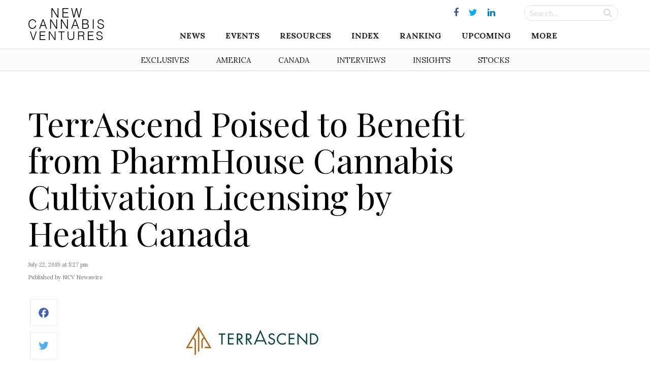

--- FILE ---
content_type: text/html; charset=UTF-8
request_url: https://www.newcannabisventures.com/terrascend-poised-to-benefit-from-pharmhouse-cannabis-cultivation-licensing-by-health-canada/
body_size: 13694
content:
<!DOCTYPE html>
<html lang="en-US" prefix="og: http://ogp.me/ns# fb: http://ogp.me/ns/fb# article: http://ogp.me/ns/article#">
<head itemscope itemtype="https://schema.org/Article">
<meta charset="UTF-8">
<meta name="viewport" content="width=device-width, initial-scale=1">
<link rel="profile" href="https://gmpg.org/xfn/11">
<link rel="pingback" href="https://www.newcannabisventures.com/xmlrpc.php">
<link href="https://fonts.googleapis.com/css?family=Lato:400,400i,700,700i|Lora:400,700,700i|Playfair+Display:400,700,900&amp;subset=latin-ext" rel="stylesheet">
<title>TerrAscend Poised to Benefit from PharmHouse Cannabis Cultivation Licensing by Health Canada &#8211; New Cannabis Ventures</title>
<link rel='dns-prefetch' href='//maxcdn.bootstrapcdn.com' />
<link rel='dns-prefetch' href='//fonts.googleapis.com' />
<link rel='dns-prefetch' href='//s.w.org' />
<link rel="alternate" type="application/rss+xml" title="New Cannabis Ventures &raquo; Feed" href="https://www.newcannabisventures.com/feed/" />
<link rel="alternate" type="application/rss+xml" title="New Cannabis Ventures &raquo; Comments Feed" href="https://www.newcannabisventures.com/comments/feed/" />
		<script type="8e8dcf4a365652a65ed0a5ab-text/javascript">
			window._wpemojiSettings = {"baseUrl":"https:\/\/s.w.org\/images\/core\/emoji\/11\/72x72\/","ext":".png","svgUrl":"https:\/\/s.w.org\/images\/core\/emoji\/11\/svg\/","svgExt":".svg","source":{"wpemoji":"https:\/\/www.newcannabisventures.com\/wp-includes\/js\/wp-emoji.js?ver=4.9.9","twemoji":"https:\/\/www.newcannabisventures.com\/wp-includes\/js\/twemoji.js?ver=4.9.9"}};
			( function( window, document, settings ) {
	var src, ready, ii, tests;

	/*
	 * Create a canvas element for testing native browser support
	 * of emoji.
	 */
	var canvas = document.createElement( 'canvas' );
	var context = canvas.getContext && canvas.getContext( '2d' );

	/**
	 * Check if two sets of Emoji characters render the same.
	 *
	 * @param set1 array Set of Emoji characters.
	 * @param set2 array Set of Emoji characters.
	 * @returns {boolean} True if the two sets render the same.
	 */
	function emojiSetsRenderIdentically( set1, set2 ) {
		var stringFromCharCode = String.fromCharCode;

		// Cleanup from previous test.
		context.clearRect( 0, 0, canvas.width, canvas.height );
		context.fillText( stringFromCharCode.apply( this, set1 ), 0, 0 );
		var rendered1 = canvas.toDataURL();

		// Cleanup from previous test.
		context.clearRect( 0, 0, canvas.width, canvas.height );
		context.fillText( stringFromCharCode.apply( this, set2 ), 0, 0 );
		var rendered2 = canvas.toDataURL();

		return rendered1 === rendered2;
	}

	/**
	 * Detect if the browser supports rendering emoji or flag emoji. Flag emoji are a single glyph
	 * made of two characters, so some browsers (notably, Firefox OS X) don't support them.
	 *
	 * @since 4.2.0
	 *
	 * @param type {String} Whether to test for support of "flag" or "emoji".
	 * @return {Boolean} True if the browser can render emoji, false if it cannot.
	 */
	function browserSupportsEmoji( type ) {
		var isIdentical;

		if ( ! context || ! context.fillText ) {
			return false;
		}

		/*
		 * Chrome on OS X added native emoji rendering in M41. Unfortunately,
		 * it doesn't work when the font is bolder than 500 weight. So, we
		 * check for bold rendering support to avoid invisible emoji in Chrome.
		 */
		context.textBaseline = 'top';
		context.font = '600 32px Arial';

		switch ( type ) {
			case 'flag':
				/*
				 * Test for UN flag compatibility. This is the least supported of the letter locale flags,
				 * so gives us an easy test for full support.
				 *
				 * To test for support, we try to render it, and compare the rendering to how it would look if
				 * the browser doesn't render it correctly ([U] + [N]).
				 */
				isIdentical = emojiSetsRenderIdentically(
					[ 55356, 56826, 55356, 56819 ],
					[ 55356, 56826, 8203, 55356, 56819 ]
				);

				if ( isIdentical ) {
					return false;
				}

				/*
				 * Test for English flag compatibility. England is a country in the United Kingdom, it
				 * does not have a two letter locale code but rather an five letter sub-division code.
				 *
				 * To test for support, we try to render it, and compare the rendering to how it would look if
				 * the browser doesn't render it correctly (black flag emoji + [G] + [B] + [E] + [N] + [G]).
				 */
				isIdentical = emojiSetsRenderIdentically(
					[ 55356, 57332, 56128, 56423, 56128, 56418, 56128, 56421, 56128, 56430, 56128, 56423, 56128, 56447 ],
					[ 55356, 57332, 8203, 56128, 56423, 8203, 56128, 56418, 8203, 56128, 56421, 8203, 56128, 56430, 8203, 56128, 56423, 8203, 56128, 56447 ]
				);

				return ! isIdentical;
			case 'emoji':
				/*
				 * She's the hero Emoji deserves, but not the one it needs right now.
				 *
				 * To test for support, try to render a new emoji (female superhero),
				 * then compare it to how it would look if the browser doesn't render it correctly
				 * (superhero + female sign).
				 */
				isIdentical = emojiSetsRenderIdentically(
					[55358, 56760, 9792, 65039],
					[55358, 56760, 8203, 9792, 65039]
				);
				return ! isIdentical;
		}

		return false;
	}

	function addScript( src ) {
		var script = document.createElement( 'script' );

		script.src = src;
		script.defer = script.type = 'text/javascript';
		document.getElementsByTagName( 'head' )[0].appendChild( script );
	}

	tests = Array( 'flag', 'emoji' );

	settings.supports = {
		everything: true,
		everythingExceptFlag: true
	};

	for( ii = 0; ii < tests.length; ii++ ) {
		settings.supports[ tests[ ii ] ] = browserSupportsEmoji( tests[ ii ] );

		settings.supports.everything = settings.supports.everything && settings.supports[ tests[ ii ] ];

		if ( 'flag' !== tests[ ii ] ) {
			settings.supports.everythingExceptFlag = settings.supports.everythingExceptFlag && settings.supports[ tests[ ii ] ];
		}
	}

	settings.supports.everythingExceptFlag = settings.supports.everythingExceptFlag && ! settings.supports.flag;

	settings.DOMReady = false;
	settings.readyCallback = function() {
		settings.DOMReady = true;
	};

	if ( ! settings.supports.everything ) {
		ready = function() {
			settings.readyCallback();
		};

		if ( document.addEventListener ) {
			document.addEventListener( 'DOMContentLoaded', ready, false );
			window.addEventListener( 'load', ready, false );
		} else {
			window.attachEvent( 'onload', ready );
			document.attachEvent( 'onreadystatechange', function() {
				if ( 'complete' === document.readyState ) {
					settings.readyCallback();
				}
			} );
		}

		src = settings.source || {};

		if ( src.concatemoji ) {
			addScript( src.concatemoji );
		} else if ( src.wpemoji && src.twemoji ) {
			addScript( src.twemoji );
			addScript( src.wpemoji );
		}
	}

} )( window, document, window._wpemojiSettings );
		</script>
		<style type="text/css">
img.wp-smiley,
img.emoji {
	display: inline !important;
	border: none !important;
	box-shadow: none !important;
	height: 1em !important;
	width: 1em !important;
	margin: 0 .07em !important;
	vertical-align: -0.1em !important;
	background: none !important;
	padding: 0 !important;
}
</style>
<link rel='stylesheet' id='quotemedia-style-css'  href='https://www.newcannabisventures.com/wp-content/plugins/quotemedia-maxburst/assets/css/quotemedia-style.css?ver=4.9.9' type='text/css' media='all' />
<link rel='stylesheet' id='starter-style-css'  href='https://www.newcannabisventures.com/wp-content/themes/maxcanvas_child/style.css?ver=4.9.9' type='text/css' media='all' />
<link rel='stylesheet' id='normalize-css'  href='https://www.newcannabisventures.com/wp-content/themes/maxcanvas/css/normalize.css?ver=4.9.9' type='text/css' media='all' />
<link rel='stylesheet' id='bootstrap-style-css'  href='https://maxcdn.bootstrapcdn.com/bootstrap/3.3.7/css/bootstrap.min.css?ver=4.9.9' type='text/css' media='all' />
<link rel='stylesheet' id='font-awesome-css'  href='https://www.newcannabisventures.com/wp-content/plugins/js_composer/assets/lib/bower/font-awesome/css/font-awesome.min.css?ver=5.5.5' type='text/css' media='all' />
<link rel='stylesheet' id='animate-css'  href='https://www.newcannabisventures.com/wp-content/themes/maxcanvas/css/animate.css?ver=4.9.9' type='text/css' media='all' />
<link rel='stylesheet' id='parent-style-css'  href='https://www.newcannabisventures.com/wp-content/themes/maxcanvas/style.css?ver=4.9.9' type='text/css' media='all' />
<link rel='stylesheet' id='tablepress-default-css'  href='https://www.newcannabisventures.com/wp-content/plugins/tablepress/css/default.css?ver=1.9.2' type='text/css' media='all' />
<link rel='stylesheet' id='tablepress-custom-css'  href='https://www.newcannabisventures.com/wp-content/tablepress-custom.css?ver=23' type='text/css' media='all' />
<link rel='stylesheet' id='addtoany-css'  href='https://www.newcannabisventures.com/wp-content/plugins/add-to-any/addtoany.min.css?ver=1.15' type='text/css' media='all' />
<style id='addtoany-inline-css' type='text/css'>
#social-sharing .addtoany_list a>span {
    padding: 13px;
}

/*Tighten spacing between icons*/
#social-sharing .a2a_button_twitter,
#social-sharing .a2a_button_facebook,
#social-sharing .a2a_button_google_plus,
#social-sharing .a2a_button_linkedin,
#social-sharing .a2a_button_reddit { margin-bottom: -10px;
}

/*Facebook*/

#social-sharing .a2a_s_facebook {
    background-color: #fff !important;
    border: 1px solid #eaeaea !important;
    border-radius: 0 !important;
}
#social-sharing .a2a_s_facebook path {
    fill: rgb(65,99,175) !important;
}
/*/hover*/
#social-sharing a:hover .a2a_s_facebook {
    background-color: rgb(65,99,175) !important;
    opacity: 1;
}
#social-sharing a:hover .a2a_s_facebook path {
    fill: #fff !important;
}

/*twitter*/

#social-sharing .a2a_s_twitter {
    background-color: #fff !important;
    border: 1px solid #eaeaea !important;
    border-radius: 0 !important;
}
#social-sharing .a2a_s_twitter path {
    fill: rgb(85,172,238) !important;
}
#social-sharing a:hover .a2a_s_twitter {
    background-color: rgb(85,172,238) !important;
    opacity: 1;
}
#social-sharing a:hover .a2a_s_twitter path {
    fill: #fff !important;
}

/*google+*/
#social-sharing .a2a_s_google_plus {
    background-color: #fff !important;
    border: 1px solid #eaeaea !important;
    border-radius: 0 !important;
    padding: 10px !important;
}
#social-sharing .a2a_s_google_plus path {
    fill: rgb(232,64,52) !important;
}
#social-sharing a:hover .a2a_s_google_plus {
    background-color: rgb(232,64,52) !important;
    opacity: 1;
}
#social-sharing a:hover .a2a_s_google_plus path {
    fill: #fff !important;
}


/*Linkedin*/

#social-sharing .a2a_s_linkedin {
    background-color: #fff !important;
    border: 1px solid #eaeaea !important;
    border-radius: 0 !important;
}
#social-sharing .a2a_s_linkedin path {
    fill: rgb(25,133,188) !important;
}
#social-sharing a:hover .a2a_s_linkedin {
    background-color: rgb(25,133,188) !important;
    opacity: 1;
}
#social-sharing a:hover .a2a_s_linkedin path {
    fill: #fff !important;
}

/*reddit*/
#social-sharing .a2a_s_reddit {
    background-color: #fff !important;
    border: 1px solid #eaeaea !important;
    border-radius: 0 !important;
}
#social-sharing .a2a_s_reddit path {
    fill: rgb(239,70,35) !important;
}
#social-sharing a:hover .a2a_s_reddit {
    background-color: rgb(239,70,35) !important;
    opacity: 1
}
#social-sharing a:hover .a2a_s_reddit path {
    fill: #fff !important;
}
</style>
<link rel='stylesheet' id='slick-style-css'  href='https://www.newcannabisventures.com/wp-content/themes/maxcanvas_child/assets/js/slick/slick.css?ver=4.9.9' type='text/css' media='all' />
<link rel='stylesheet' id='slick-theme-style-css'  href='https://www.newcannabisventures.com/wp-content/themes/maxcanvas_child/assets/js/slick/slick-theme.css?ver=4.9.9' type='text/css' media='all' />
<link rel='stylesheet' id='sidr-style-css'  href='https://www.newcannabisventures.com/wp-content/themes/maxcanvas_child/assets/js/sidr/stylesheets/jquery.sidr.light.css?ver=4.9.9' type='text/css' media='all' />
<link rel='stylesheet' id='bootstrap3-extended-css'  href='https://www.newcannabisventures.com/wp-content/themes/maxcanvas_child/assets/css/bootstrap3-ext.css?ver=4.9.9' type='text/css' media='all' />
<link rel='stylesheet' id='global-style-css'  href='https://www.newcannabisventures.com/wp-content/themes/maxcanvas_child/assets/css/global.css?ver=4.9.9' type='text/css' media='all' />
<link rel='stylesheet' id='responsive-style-css'  href='https://www.newcannabisventures.com/wp-content/themes/maxcanvas_child/assets/css/responsive.css?ver=4.9.9' type='text/css' media='all' />
<link rel='stylesheet' id='google-playfair-css'  href='https://fonts.googleapis.com/css?family=Playfair+Display&#038;ver=4.9.9' type='text/css' media='all' />
<link rel='stylesheet' id='custom-navigation-style-css'  href='https://www.newcannabisventures.com/wp-content/themes/maxcanvas_child/assets/css/menu/navigation.css?ver=4.9.9' type='text/css' media='all' />
<link rel='stylesheet' id='blog-css'  href='https://www.newcannabisventures.com/wp-content/themes/maxcanvas_child/assets/css/blog.css?ver=4.9.9' type='text/css' media='all' />
<script type="8e8dcf4a365652a65ed0a5ab-text/javascript" src='https://www.newcannabisventures.com/wp-includes/js/jquery/jquery.js?ver=1.12.4'></script>
<script type="8e8dcf4a365652a65ed0a5ab-text/javascript" src='https://www.newcannabisventures.com/wp-includes/js/jquery/jquery-migrate.js?ver=1.4.1'></script>
<script type="8e8dcf4a365652a65ed0a5ab-text/javascript" src='https://www.newcannabisventures.com/wp-content/plugins/add-to-any/addtoany.min.js?ver=1.1'></script>
<script type="8e8dcf4a365652a65ed0a5ab-text/javascript" src='https://maxcdn.bootstrapcdn.com/bootstrap/3.3.7/js/bootstrap.min.js?ver=4.9.9'></script>
<link rel='https://api.w.org/' href='https://www.newcannabisventures.com/wp-json/' />
<link rel="EditURI" type="application/rsd+xml" title="RSD" href="https://www.newcannabisventures.com/xmlrpc.php?rsd" />
<link rel="wlwmanifest" type="application/wlwmanifest+xml" href="https://www.newcannabisventures.com/wp-includes/wlwmanifest.xml" /> 
<link rel='prev' title='Cannabis Point of Sale Software Data Suggests Leaders Losing Market Share' href='https://www.newcannabisventures.com/cannabis-point-of-sale-software-data-suggests-leaders-losing-market-share/' />
<link rel='next' title='MPX International Acquires Remaining Interest in MPX Australia' href='https://www.newcannabisventures.com/mpx-international-acquires-remaining-interest-in-mpx-australia/' />
<meta name="generator" content="WordPress 4.9.9" />
<link rel="alternate" type="application/json+oembed" href="https://www.newcannabisventures.com/wp-json/oembed/1.0/embed?url=https%3A%2F%2Fwww.newcannabisventures.com%2Fterrascend-poised-to-benefit-from-pharmhouse-cannabis-cultivation-licensing-by-health-canada%2F" />
<link rel="alternate" type="text/xml+oembed" href="https://www.newcannabisventures.com/wp-json/oembed/1.0/embed?url=https%3A%2F%2Fwww.newcannabisventures.com%2Fterrascend-poised-to-benefit-from-pharmhouse-cannabis-cultivation-licensing-by-health-canada%2F&#038;format=xml" />

<script data-cfasync="false">
window.a2a_config=window.a2a_config||{};a2a_config.callbacks=[];a2a_config.overlays=[];a2a_config.templates={};
a2a_config.templates.twitter = {
    text: "${title} ${link}",
	via: "invest420",
    hashtags: "cannabis"
};
(function(d,s,a,b){a=d.createElement(s);b=d.getElementsByTagName(s)[0];a.async=1;a.src="https://static.addtoany.com/menu/page.js";b.parentNode.insertBefore(a,b);})(document,"script");
</script>
<style>
body{ padding-top: 0px !important; }
body.body-logged-in .fixed-header{ top: 28px !important; }
body.logged-in .fixed-header{ top: 28px !important; }
</style>
<meta name="generator" content="Powered by WPBakery Page Builder - drag and drop page builder for WordPress."/>
<!--[if lte IE 9]><link rel="stylesheet" type="text/css" href="https://www.newcannabisventures.com/wp-content/plugins/js_composer/assets/css/vc_lte_ie9.min.css" media="screen"><![endif]-->

<!-- wpsso meta tags begin -->
<!-- generator:1 --><meta name="generator" content="WPSSO Core 5.0.1/L*"/>
<!-- generator:2 --><meta name="generator" content="WPSSO UM 2.0.0/F"/>
<link rel="canonical" href="https://www.newcannabisventures.com/terrascend-poised-to-benefit-from-pharmhouse-cannabis-cultivation-licensing-by-health-canada/"/>
<link rel="shortlink" href="https://www.newcannabisventures.com/?p=55776"/>
<meta property="og:locale" content="en_US"/>
<meta property="og:site_name" content="New Cannabis Ventures"/>
<meta property="og:title" content="TerrAscend Poised to Benefit from PharmHouse Cannabis Cultivation..."/>
<meta property="og:description" content="TerrAscend Congratulates PharmHouse on Securing its Cannabis Cultivation Licence from Health Canada. &mdash; TerrAscend Canada has a multi-year supply agreement with PharmHouse for 20% of the flowering space of 1.3 million square foot greenhouse &mdash; Cultivation to begin... #canopyrivers #cnpof #PharmHouse"/>
<meta property="og:updated_time" content="2019-07-22T21:27:46+00:00"/>
<!-- og:image:1 --><meta property="og:image" content="https://www.newcannabisventures.com/wp-content/uploads/2018/10/pharmhouse-terrascend-448x298.jpg"/>
<!-- og:image:1 --><meta property="og:image:width" content="448"/>
<!-- og:image:1 --><meta property="og:image:height" content="298"/>
<meta property="article:publisher" content="https://www.facebook.com/ncvmedia"/>
<meta property="article:section" content="Business"/>
<!-- article:tag:1 --><meta property="article:tag" content="canopy rivers"/>
<!-- article:tag:2 --><meta property="article:tag" content="cnpof"/>
<!-- article:tag:3 --><meta property="article:tag" content="PharmHouse"/>
<!-- article:tag:4 --><meta property="article:tag" content="RIV"/>
<!-- article:tag:5 --><meta property="article:tag" content="TER"/>
<!-- article:tag:6 --><meta property="article:tag" content="Terrascend"/>
<!-- article:tag:7 --><meta property="article:tag" content="TRSSF"/>
<meta name="weibo:article:create_at" content="2019-07-22 21:27:46"/>
<meta name="weibo:article:update_at" content="2019-07-22 21:27:46"/>
<meta name="twitter:domain" content="www.newcannabisventures.com"/>
<meta name="twitter:site" content="@invest420"/>
<meta name="twitter:title" content="TerrAscend Poised to Benefit from PharmHouse Cannabis Cultivation..."/>
<meta name="twitter:description" content="TerrAscend Congratulates PharmHouse on Securing its Cannabis Cultivation Licence from Health Canada. &mdash; TerrAscend Canada has a multi-year supply agreement with... #canopyrivers #cnpof #PharmHouse"/>
<meta name="twitter:card" content="summary_large_image"/>
<meta name="twitter:image" content="https://www.newcannabisventures.com/wp-content/uploads/2018/10/pharmhouse-terrascend-474x315.jpg"/>
<link itemprop="url" href="https://www.newcannabisventures.com/terrascend-poised-to-benefit-from-pharmhouse-cannabis-cultivation-licensing-by-health-canada/"/>
<meta itemprop="name" content="TerrAscend Poised to Benefit from PharmHouse Cannabis Cultivation..."/>
<meta itemprop="description" content="TerrAscend Congratulates PharmHouse on Securing its Cannabis Cultivation Licence from Health Canada. &mdash; TerrAscend Canada has a multi-year supply agreement with PharmHouse for 20% of the flowering space of 1.3 million square foot greenhouse &mdash;..."/>
<meta name="thumbnail" content="https://www.newcannabisventures.com/wp-content/uploads/2018/10/pharmhouse-terrascend-600x315.jpg"/>
<meta name="robots" content="index, follow"/>
<noscript itemprop="image" itemscope itemtype="https://schema.org/ImageObject">
	<link itemprop="url" href="https://www.newcannabisventures.com/wp-content/uploads/2018/10/pharmhouse-terrascend-600x399.jpg"/>
	<meta itemprop="width" content="600"/>
	<meta itemprop="height" content="399"/>
</noscript>
<!-- wpsso meta tags end -->
<!-- added on 2026-01-27T23:49:17+00:00 in 0.046978 secs from https://www.newcannabisventures.com -->

<noscript><style type="text/css"> .wpb_animate_when_almost_visible { opacity: 1; }</style></noscript></head>

<body class="post-template-default single single-post postid-55776 single-format-standard group-blog wpb-js-composer js-comp-ver-5.5.5 vc_responsive">
<a href="#" id="return-to-top" title="Go to top"><i class="fa fa-angle-up" aria-hidden="true"></i></a>
	<header class="navbar-fixed-top">
		<div id="header">
			<div class="container">
				<div class="row">
					<div class="main desktop-nav col-xs-12">
						<div id="primary">
	<div id="logo" class="vcenter">
		<a href="https://www.newcannabisventures.com"><img src="https://www.newcannabisventures.com/wp-content/uploads/2018/02/logo-new.png" alt="New Cannabis Ventures"></a>
	</div><!-- Logo -->

	<div id="primary-wrapper" class="vcenter">
		
					<div id="social-media" class="vcenter">
			    			    	<a href="https://www.facebook.com/ncvmedia" target="_blank"><i class="fa fa-facebook"></i></a>
			    			    	<a href="https://twitter.com/ncvmedia" target="_blank"><i class="fa fa-twitter"></i></a>
			    			    	<a href="https://www.linkedin.com/company/new-cannabis-ventures/" target="_blank"><i class="fa fa-linkedin"></i></a>
			    			</div>
				
		<div id="search-form" class="vcenter">
			<form role="search" method="get" id="searchform" action="https://www.newcannabisventures.com/">
			    <div class="searchboxwrapper">
			    	<input class="searchbox" type="text" value="" name="s" placeholder="Search..." id="s">
			        <input class="searchsubmit" type="submit" id="searchsubmit" value="">
			    </div>
			</form>
		</div>

		<div class="nav">
			<div id="navigation">
		    	<div class="menu-header">
			    	<div class="mobile-logo">
			    		<a href="https://www.newcannabisventures.com"><img src="https://www.newcannabisventures.com/wp-content/uploads/2018/02/logo-new.png" alt="New Cannabis Ventures"></a>
			    	</div>
			    	<a id="btnClose" href="javascript:void(0)" onClick="if (!window.__cfRLUnblockHandlers) return false; jQuery.sidr('close', 'open');" data-cf-modified-8e8dcf4a365652a65ed0a5ab-="">&times;</a>
                </div>
				<nav role="navigation" class="nav row">
                	<ul id="menu-header-navigation-menu" class="menu"><li id="menu-item-24992" class="menu-item menu-item-type-post_type menu-item-object-page menu-item-home menu-item-has-children menu-item-24992"><a href="https://www.newcannabisventures.com/">News</a>
<ul class="sub-menu">
	<li id="menu-item-24020" class="menu-item menu-item-type-taxonomy menu-item-object-category menu-item-24020"><a href="https://www.newcannabisventures.com/category/exclusives/">Exclusive &#038; Breaking News</a></li>
	<li id="menu-item-24019" class="menu-item menu-item-type-taxonomy menu-item-object-category menu-item-24019"><a href="https://www.newcannabisventures.com/category/cannabis-thought-leader-news/">Thought Leader News</a></li>
	<li id="menu-item-24017" class="menu-item menu-item-type-taxonomy menu-item-object-category menu-item-24017"><a href="https://www.newcannabisventures.com/category/cannabis-investor-news/">Cannabis Investor News</a></li>
	<li id="menu-item-24016" class="menu-item menu-item-type-taxonomy menu-item-object-category menu-item-24016"><a href="https://www.newcannabisventures.com/category/cannabis-company-news/">Cannabis Company News</a></li>
	<li id="menu-item-24018" class="menu-item menu-item-type-taxonomy menu-item-object-category menu-item-24018"><a href="https://www.newcannabisventures.com/category/cannabis-products-and-services-news/">Products &#038; Services News</a></li>
	<li id="menu-item-24021" class="menu-item menu-item-type-taxonomy menu-item-object-category menu-item-24021"><a href="https://www.newcannabisventures.com/category/publicly-traded-cannabis-stock-news/">Public Company News</a></li>
</ul>
</li>
<li id="menu-item-46675" class="menu-item menu-item-type-custom menu-item-object-custom menu-item-has-children menu-item-46675"><a href="#">Events</a>
<ul class="sub-menu">
	<li id="menu-item-46677" class="menu-item menu-item-type-post_type menu-item-object-page menu-item-46677"><a href="https://www.newcannabisventures.com/cannabis-industry-events/">Cannabis Industry Events</a></li>
	<li id="menu-item-46676" class="menu-item menu-item-type-post_type menu-item-object-page menu-item-46676"><a href="https://www.newcannabisventures.com/cannabis-investor-earnings-conference-call-calendar/">Earnings Conference Call Calendar</a></li>
</ul>
</li>
<li id="menu-item-24023" class="menu-item menu-item-type-custom menu-item-object-custom menu-item-has-children menu-item-24023"><a href="#">Resources</a>
<ul class="sub-menu">
	<li id="menu-item-24024" class="menu-item menu-item-type-post_type menu-item-object-page menu-item-24024"><a href="https://www.newcannabisventures.com/cannabis-investors/">Cannabis Investors</a></li>
	<li id="menu-item-24025" class="menu-item menu-item-type-post_type menu-item-object-page menu-item-24025"><a href="https://www.newcannabisventures.com/cannabis-companies/">Cannabis Companies</a></li>
	<li id="menu-item-24026" class="menu-item menu-item-type-post_type menu-item-object-page menu-item-24026"><a href="https://www.newcannabisventures.com/cannabis-products-and-services/">Ancillary Companies</a></li>
	<li id="menu-item-24031" class="menu-item menu-item-type-post_type menu-item-object-page menu-item-24031"><a href="https://www.newcannabisventures.com/marijuana-business-licenses/">Cannabis Licenses</a></li>
	<li id="menu-item-24028" class="menu-item menu-item-type-post_type menu-item-object-page menu-item-24028"><a href="https://www.newcannabisventures.com/canadian-cannabis-investor-resources/">Canadian Cannabis Resources</a></li>
	<li id="menu-item-53229" class="menu-item menu-item-type-custom menu-item-object-custom menu-item-53229"><a href="https://www.newcannabisventures.com/state-medical-marijuana-programs/">American Cannabis Resources</a></li>
	<li id="menu-item-24030" class="menu-item menu-item-type-post_type menu-item-object-page menu-item-24030"><a href="https://www.newcannabisventures.com/support-the-cannabis-industry/">Support the Cause</a></li>
</ul>
</li>
<li id="menu-item-28463" class="menu-item menu-item-type-post_type menu-item-object-page menu-item-28463"><a href="https://www.newcannabisventures.com/cannabis-stock-index/">Index</a></li>
<li id="menu-item-24032" class="menu-item menu-item-type-post_type menu-item-object-page menu-item-24032"><a href="https://www.newcannabisventures.com/cannabis-company-revenue-ranking/">Ranking</a></li>
<li id="menu-item-41051" class="menu-item menu-item-type-post_type menu-item-object-page menu-item-41051"><a href="https://www.newcannabisventures.com/cannabis-stock-ipos-and-new-issues/">Upcoming</a></li>
<li id="menu-item-24035" class="menu-item menu-item-type-custom menu-item-object-custom menu-item-has-children menu-item-24035"><a href="#">More</a>
<ul class="sub-menu">
	<li id="menu-item-24036" class="menu-item menu-item-type-post_type menu-item-object-page menu-item-24036"><a href="https://www.newcannabisventures.com/about-new-cannabis-ventures/">Company Overview</a></li>
	<li id="menu-item-24043" class="menu-item menu-item-type-post_type menu-item-object-page menu-item-24043"><a href="https://www.newcannabisventures.com/subscribe/">The NCV Newsletter</a></li>
	<li id="menu-item-24037" class="menu-item menu-item-type-post_type menu-item-object-page menu-item-24037"><a href="https://www.newcannabisventures.com/alan-brochstein-media-mentions/">Press &#038; Media Mentions</a></li>
	<li id="menu-item-24034" class="menu-item menu-item-type-post_type menu-item-object-page menu-item-24034"><a href="https://www.newcannabisventures.com/cannabis-and-marijuana-entrepreneurs/">Get Listed</a></li>
	<li id="menu-item-24038" class="menu-item menu-item-type-post_type menu-item-object-page menu-item-24038"><a href="https://www.newcannabisventures.com/cannabis-advertising/">Advertise With Us</a></li>
	<li id="menu-item-24041" class="menu-item menu-item-type-custom menu-item-object-custom menu-item-24041"><a target="_blank" href="https://form.jotform.com/53395769996179">Submit a News Tip</a></li>
	<li id="menu-item-24042" class="menu-item menu-item-type-post_type menu-item-object-page menu-item-24042"><a href="https://www.newcannabisventures.com/cannabis-news-mobile-app-real-time-alerts/">Mobile App</a></li>
	<li id="menu-item-24044" class="menu-item menu-item-type-post_type menu-item-object-page menu-item-24044"><a href="https://www.newcannabisventures.com/contact/">Contact</a></li>
</ul>
</li>
</ul>                </nav>
			</div>
		</div>

	</div>
</div>					</div>
					<div class="mobile-nav col-xs-12">
						<div id="primary">
	<div id="primary-wrapper">
				
		<div class="nav vcenter">
			<div id="mobile-header" class="text-center pull-left">

			   	<a id="responsive-menu-button" class="" href="#open">
					<span></span>
					<span></span>
					<span></span>
			    </a>
			    
			    <div id="navigation">
			    	<div class="menu-header">
				    	<div class="mobile-logo">
				    		<a href="https://www.newcannabisventures.com"><img src="https://www.newcannabisventures.com/wp-content/uploads/2018/02/logo-new.png" alt="New Cannabis Ventures"></a>
				    	</div>
				    	<a id="btnClose" href="javascript:void(0)" onClick="if (!window.__cfRLUnblockHandlers) return false; jQuery.sidr('close', 'open');" data-cf-modified-8e8dcf4a365652a65ed0a5ab-="">&times;</a>
                    </div>
					<nav role="navigation" class="nav row">
                    	<ul id="menu-header-navigation-menu-1" class="menu"><li class="menu-item menu-item-type-post_type menu-item-object-page menu-item-home menu-item-has-children menu-item-24992"><a href="https://www.newcannabisventures.com/">News</a>
<ul class="sub-menu">
	<li class="menu-item menu-item-type-taxonomy menu-item-object-category menu-item-24020"><a href="https://www.newcannabisventures.com/category/exclusives/">Exclusive &#038; Breaking News</a></li>
	<li class="menu-item menu-item-type-taxonomy menu-item-object-category menu-item-24019"><a href="https://www.newcannabisventures.com/category/cannabis-thought-leader-news/">Thought Leader News</a></li>
	<li class="menu-item menu-item-type-taxonomy menu-item-object-category menu-item-24017"><a href="https://www.newcannabisventures.com/category/cannabis-investor-news/">Cannabis Investor News</a></li>
	<li class="menu-item menu-item-type-taxonomy menu-item-object-category menu-item-24016"><a href="https://www.newcannabisventures.com/category/cannabis-company-news/">Cannabis Company News</a></li>
	<li class="menu-item menu-item-type-taxonomy menu-item-object-category menu-item-24018"><a href="https://www.newcannabisventures.com/category/cannabis-products-and-services-news/">Products &#038; Services News</a></li>
	<li class="menu-item menu-item-type-taxonomy menu-item-object-category menu-item-24021"><a href="https://www.newcannabisventures.com/category/publicly-traded-cannabis-stock-news/">Public Company News</a></li>
</ul>
</li>
<li class="menu-item menu-item-type-custom menu-item-object-custom menu-item-has-children menu-item-46675"><a href="#">Events</a>
<ul class="sub-menu">
	<li class="menu-item menu-item-type-post_type menu-item-object-page menu-item-46677"><a href="https://www.newcannabisventures.com/cannabis-industry-events/">Cannabis Industry Events</a></li>
	<li class="menu-item menu-item-type-post_type menu-item-object-page menu-item-46676"><a href="https://www.newcannabisventures.com/cannabis-investor-earnings-conference-call-calendar/">Earnings Conference Call Calendar</a></li>
</ul>
</li>
<li class="menu-item menu-item-type-custom menu-item-object-custom menu-item-has-children menu-item-24023"><a href="#">Resources</a>
<ul class="sub-menu">
	<li class="menu-item menu-item-type-post_type menu-item-object-page menu-item-24024"><a href="https://www.newcannabisventures.com/cannabis-investors/">Cannabis Investors</a></li>
	<li class="menu-item menu-item-type-post_type menu-item-object-page menu-item-24025"><a href="https://www.newcannabisventures.com/cannabis-companies/">Cannabis Companies</a></li>
	<li class="menu-item menu-item-type-post_type menu-item-object-page menu-item-24026"><a href="https://www.newcannabisventures.com/cannabis-products-and-services/">Ancillary Companies</a></li>
	<li class="menu-item menu-item-type-post_type menu-item-object-page menu-item-24031"><a href="https://www.newcannabisventures.com/marijuana-business-licenses/">Cannabis Licenses</a></li>
	<li class="menu-item menu-item-type-post_type menu-item-object-page menu-item-24028"><a href="https://www.newcannabisventures.com/canadian-cannabis-investor-resources/">Canadian Cannabis Resources</a></li>
	<li class="menu-item menu-item-type-custom menu-item-object-custom menu-item-53229"><a href="https://www.newcannabisventures.com/state-medical-marijuana-programs/">American Cannabis Resources</a></li>
	<li class="menu-item menu-item-type-post_type menu-item-object-page menu-item-24030"><a href="https://www.newcannabisventures.com/support-the-cannabis-industry/">Support the Cause</a></li>
</ul>
</li>
<li class="menu-item menu-item-type-post_type menu-item-object-page menu-item-28463"><a href="https://www.newcannabisventures.com/cannabis-stock-index/">Index</a></li>
<li class="menu-item menu-item-type-post_type menu-item-object-page menu-item-24032"><a href="https://www.newcannabisventures.com/cannabis-company-revenue-ranking/">Ranking</a></li>
<li class="menu-item menu-item-type-post_type menu-item-object-page menu-item-41051"><a href="https://www.newcannabisventures.com/cannabis-stock-ipos-and-new-issues/">Upcoming</a></li>
<li class="menu-item menu-item-type-custom menu-item-object-custom menu-item-has-children menu-item-24035"><a href="#">More</a>
<ul class="sub-menu">
	<li class="menu-item menu-item-type-post_type menu-item-object-page menu-item-24036"><a href="https://www.newcannabisventures.com/about-new-cannabis-ventures/">Company Overview</a></li>
	<li class="menu-item menu-item-type-post_type menu-item-object-page menu-item-24043"><a href="https://www.newcannabisventures.com/subscribe/">The NCV Newsletter</a></li>
	<li class="menu-item menu-item-type-post_type menu-item-object-page menu-item-24037"><a href="https://www.newcannabisventures.com/alan-brochstein-media-mentions/">Press &#038; Media Mentions</a></li>
	<li class="menu-item menu-item-type-post_type menu-item-object-page menu-item-24034"><a href="https://www.newcannabisventures.com/cannabis-and-marijuana-entrepreneurs/">Get Listed</a></li>
	<li class="menu-item menu-item-type-post_type menu-item-object-page menu-item-24038"><a href="https://www.newcannabisventures.com/cannabis-advertising/">Advertise With Us</a></li>
	<li class="menu-item menu-item-type-custom menu-item-object-custom menu-item-24041"><a target="_blank" href="https://form.jotform.com/53395769996179">Submit a News Tip</a></li>
	<li class="menu-item menu-item-type-post_type menu-item-object-page menu-item-24042"><a href="https://www.newcannabisventures.com/cannabis-news-mobile-app-real-time-alerts/">Mobile App</a></li>
	<li class="menu-item menu-item-type-post_type menu-item-object-page menu-item-24044"><a href="https://www.newcannabisventures.com/contact/">Contact</a></li>
</ul>
</li>
</ul>                    </nav>
                </div>
			</div>
		</div>

		<div id="logo" class="vcenter text-center">
			<a href="https://www.newcannabisventures.com"><img src="https://www.newcannabisventures.com/wp-content/uploads/2018/02/logo-new.png" alt="New Cannabis Ventures"></a>
		</div><!-- Logo -->

		<div id="search-form-small" class="vcenter">
			<form role="search" method="get" id="searchform" class="search-form" action="https://www.newcannabisventures.com/">
				<div class="form-group pull-right" id="search">
		          <input class="form-control" type="text" value="" name="s" placeholder="Search..." id="s">
		          <button class="form-control form-control-submit" type="submit" value="" >Submit</button>
		          <span class="search-label"><i class="fa fa-search" aria-hidden="true"></i></span>
		        </div>
			</form>
		</div>


	</div>

</div>					</div>
					<!-- //ONLY ON SINGLE POSTS -->
											<div class="postTitle col-xs-12">
							<div id="primary" class="table">

	<div id="logo" class="table-cell">
		<a href="https://www.newcannabisventures.com"><img src="https://www.newcannabisventures.com/wp-content/uploads/2018/02/logo-new.png" alt="New Cannabis Ventures"></a>
	</div><!-- Logo -->

	<div class="sticky-title table-cell">
		<h1 class="post-title">TerrAscend Poised to Benefit from&hellip;</h1>
	</div><!-- .entry-header -->

	<div class="table-cell group">

					<div id="social-media" class="vcenter">
			    			    	<a href="https://www.facebook.com/ncvmedia" target="_blank"><i class="fa fa-facebook"></i></a>
			    			    	<a href="https://twitter.com/ncvmedia" target="_blank"><i class="fa fa-twitter"></i></a>
			    			    	<a href="https://www.linkedin.com/company/new-cannabis-ventures/" target="_blank"><i class="fa fa-linkedin"></i></a>
			    			</div>
		
		<div id="search-form-small" class="vcenter">
			<form role="search" method="get" id="searchform" class="search-form" action="https://www.newcannabisventures.com/">
				<div class="form-group-post pull-right post-search" id="post-search">
		          <input class="form-control-post" type="text" value="" name="s" placeholder="Search..." id="s">
		          <button class="form-control form-control-post-submit" type="submit" value="" >Submit</button>
		          <span class="search-label"><i class="fa fa-search" aria-hidden="true"></i></span>
		        </div>
			</form>
		</div>

	</div>

</div>						</div>
									</div>
			</div><!-- .container -->

			<div id="secondary-menu" class="desktop-nav container-fluid">
				<div class="row">
					<div class="text-center">
						<ul id="menu-secondary-menu" class="menu"><li id="menu-item-24047" class="menu-item menu-item-type-taxonomy menu-item-object-category menu-item-24047"><a href="https://www.newcannabisventures.com/category/exclusives/">Exclusives</a></li>
<li id="menu-item-35109" class="menu-item menu-item-type-taxonomy menu-item-object-category menu-item-35109"><a href="https://www.newcannabisventures.com/category/america/">America</a></li>
<li id="menu-item-35110" class="menu-item menu-item-type-taxonomy menu-item-object-category menu-item-35110"><a href="https://www.newcannabisventures.com/category/canada/">Canada</a></li>
<li id="menu-item-35242" class="menu-item menu-item-type-taxonomy menu-item-object-category menu-item-35242"><a href="https://www.newcannabisventures.com/category/interviews/">Interviews</a></li>
<li id="menu-item-24046" class="menu-item menu-item-type-taxonomy menu-item-object-category menu-item-24046"><a href="https://www.newcannabisventures.com/category/cannabis-thought-leader-news/">Insights</a></li>
<li id="menu-item-24051" class="menu-item menu-item-type-taxonomy menu-item-object-category menu-item-24051"><a href="https://www.newcannabisventures.com/category/publicly-traded-cannabis-stock-news/">Stocks</a></li>
</ul>					</div>
				</div>
			</div>
		</div><!-- #header -->
		
	</header>
	<div id="header_placeholder" class=""></div>
<main id="main" class="site-main" role="main">
	<div class="container">

		<div class="row">
			<div class="stocks-charts col-xs-12">
							</div>
		</div>

		<div class="row">

						<div class="col-xs-12 col-sm-12 col-md-9 col-lg-9">
			
				
					
<article id="post-55776" class="post-55776 post type-post status-publish format-standard has-post-thumbnail hentry category-more-stories tag-canopy-rivers tag-cnpof tag-pharmhouse tag-riv tag-ter tag-terrascend tag-trssf">
	<!-- Horizontal Banner Group - Premium [async] -->
	<script type="8e8dcf4a365652a65ed0a5ab-text/javascript">if (!window.AdButler){(function(){var s = document.createElement("script"); s.async = true; s.type = "text/javascript";s.src = 'https://servedbyadbutler.com/app.js';var n = document.getElementsByTagName("script")[0]; n.parentNode.insertBefore(s, n);}());}</script>
	<script type="8e8dcf4a365652a65ed0a5ab-text/javascript">
	var AdButler = AdButler || {}; AdButler.ads = AdButler.ads || [];
	var abkw = window.abkw || '';
	var plc313120 = window.plc313120 || 0;
	document.write('<'+'div id="placement_313120_'+plc313120+'"></'+'div>');
	AdButler.ads.push({handler: function(opt){ AdButler.register(173002, 313120, [870,110], 'placement_313120_'+opt.place, opt); }, opt: { place: plc313120++, keywords: abkw, domain: 'servedbyadbutler.com', click:'CLICK_MACRO_PLACEHOLDER' }});
	</script>
	<br/>
	<header id="view-check">
		<h1 class="post-title">TerrAscend Poised to Benefit from PharmHouse Cannabis Cultivation Licensing by Health Canada</h1>	</header><!-- .entry-header -->
	<div class="post-author">
		<div class="time">
			July 22, 2019 at 5:27 pm		</div>
		<div class="category">
			Published by NCV Newswire		</div>
	</div>

	<div class="entry-content">
		<!-- //AD Above Content -->

		<div id="social-sharing" class="hidden-xs col-sm-2">
			<div class="addtoany_shortcode"><div class="a2a_kit a2a_kit_size_54 addtoany_list" data-a2a-url="https://www.newcannabisventures.com/terrascend-poised-to-benefit-from-pharmhouse-cannabis-cultivation-licensing-by-health-canada/" data-a2a-title="TerrAscend Poised to Benefit from PharmHouse Cannabis Cultivation Licensing by Health Canada"><a class="a2a_button_facebook" href="https://www.addtoany.com/add_to/facebook?linkurl=https%3A%2F%2Fwww.newcannabisventures.com%2Fterrascend-poised-to-benefit-from-pharmhouse-cannabis-cultivation-licensing-by-health-canada%2F&amp;linkname=TerrAscend%20Poised%20to%20Benefit%20from%20PharmHouse%20Cannabis%20Cultivation%20Licensing%20by%20Health%20Canada" title="Facebook" rel="nofollow noopener" target="_blank"></a><a class="a2a_button_twitter" href="https://www.addtoany.com/add_to/twitter?linkurl=https%3A%2F%2Fwww.newcannabisventures.com%2Fterrascend-poised-to-benefit-from-pharmhouse-cannabis-cultivation-licensing-by-health-canada%2F&amp;linkname=TerrAscend%20Poised%20to%20Benefit%20from%20PharmHouse%20Cannabis%20Cultivation%20Licensing%20by%20Health%20Canada" title="Twitter" rel="nofollow noopener" target="_blank"></a><a class="a2a_button_linkedin" href="https://www.addtoany.com/add_to/linkedin?linkurl=https%3A%2F%2Fwww.newcannabisventures.com%2Fterrascend-poised-to-benefit-from-pharmhouse-cannabis-cultivation-licensing-by-health-canada%2F&amp;linkname=TerrAscend%20Poised%20to%20Benefit%20from%20PharmHouse%20Cannabis%20Cultivation%20Licensing%20by%20Health%20Canada" title="LinkedIn" rel="nofollow noopener" target="_blank"></a></div></div>		</div>

		<!-- //BEGIN CONTENT -->
		<div class="col-xs-12 col-sm-10">
			<!-- //Investor description -->
			
			<h5><img class="aligncenter size-full wp-image-48647" src="https://www.newcannabisventures.com/wp-content/uploads/2019/02/TerrAscend-logo.jpg" alt="" data-wp-pid="48647" srcset="https://www.newcannabisventures.com/wp-content/uploads/2019/02/TerrAscend-logo.jpg 400w, https://www.newcannabisventures.com/wp-content/uploads/2019/02/TerrAscend-logo-300x103.jpg 300w" sizes="(max-width: 400px) 100vw, 400px" /></p>
<p>TerrAscend Congratulates PharmHouse on Securing its Cannabis Cultivation Licence from Health Canada</h5>
<p><strong>&#8212; TerrAscend Canada has a multi-year supply agreement with PharmHouse for 20% of the flowering space of 1.3 million square foot greenhouse</strong></p>
<p><strong>&#8212; Cultivation to begin immediately</strong></p>
<p>TORONTO, July 22, 2019 /CNW/ &#8211; <a href="http://bit.ly/2wyIBYi" target="_blank" rel="noopener">TerrAscend Corp.</a> (CSE: TER; OTCQX: TRSSF) (&#8220;TerrAscend&#8221; or &#8220;the Company&#8221;), the first and only cannabis company licensed for sales in Canada, the US, and Europe is pleased to congratulate the team at <a href="https://www.newcannabisventures.com/tag/pharmhouse/" target="_blank" rel="noopener">PharmHouse Inc.</a> (&#8220;PharmHouse&#8221;) on securing a cannabis cultivation licence from Health Canada. The licence allows PharmHouse to begin cultivating and supplying cannabis from its 1.3 million square foot greenhouse (the &#8220;Facility&#8221;) located in Leamington, Ontario. The facility will ramp up its cultivation operations in 190,000 sq. ft of licensed nursery immediately.</p>
<p>TerrAscend&#8217;s subsidiary, TerrAscend Canada Inc., previously announced a multi-year cultivation agreement with PharmHouse, a joint venture between Canopy Rivers Inc. (TSXV: RIV, OTC: CNPOF) (&#8220;Canopy Rivers&#8221;) and the principals and operators of a leading North American greenhouse produce company. Under the terms of the agreement, PharmHouse will grow and supply flower, trim, and clones to TerrAscend Canada from 20% of the dedicated flowering space at the Facility. TerrAscend Canada expects to provide proprietary genetic strains to PharmHouse in conjunction with their operators and quality assurance professionals.</p>
<blockquote><p>This represents an important milestone for both PharmHouse and TerrAscend and will be another step forward for TerrAscend in our goal of becoming the leading North American Operator.</p></blockquote>
<h5 style="text-align: center;"><img class="aligncenter  wp-image-55777" src="https://www.newcannabisventures.com/wp-content/uploads/2019/07/terrascend-robyn-rabinovich.jpg" alt="" width="200" height="200" data-wp-pid="55777" srcset="https://www.newcannabisventures.com/wp-content/uploads/2019/07/terrascend-robyn-rabinovich.jpg 360w, https://www.newcannabisventures.com/wp-content/uploads/2019/07/terrascend-robyn-rabinovich-150x150.jpg 150w, https://www.newcannabisventures.com/wp-content/uploads/2019/07/terrascend-robyn-rabinovich-300x300.jpg 300w, https://www.newcannabisventures.com/wp-content/uploads/2019/07/terrascend-robyn-rabinovich-298x298.jpg 298w, https://www.newcannabisventures.com/wp-content/uploads/2019/07/terrascend-robyn-rabinovich-315x315.jpg 315w" sizes="(max-width: 200px) 100vw, 200px" />Robyn Rabinovich, TerrAscend&#8217;s VP of Cannabis Strategy and Partnerships</h5>
<blockquote><p>PharmHouse&#8217;s cultivation expertise combined with our processing capabilities will enable us to better provide our patients and customers with high quality, greenhouse-grown cannabis. This will advance our Canadian strategy, enhancing our production capabilities with respect to premium products and standardized dosage forms.</p></blockquote>
<p>For more information, see Canopy Rivers&#8217; announcement <a href="https://www.canopyrivers.com/news/canopy-rivers-news/canopy-rivers-flagship-pharmhouse-jv-licensed-by-health-canada" target="_blank" rel="noopener">here</a> and TerrAscend&#8217;s October 15, 2018 announcement of the signing of the <a href="https://www.newcannabisventures.com/terrascend-secures-multi-year-cannabis-supply-agreement-with-pharmhouse-inc-a-canopy-rivers-joint-venture/" target="_blank" rel="noopener">agreement with PharmHouse here</a>.</p>
<p><strong>About TerrAscend</strong></p>
<p>TerrAscend provides quality products, brands, and services to the global cannabinoid market. As the first North American Operator (NAO), with scale operations in both Canada and the US, the Company participates in the medical and legal adult use market across Canada and in several US states where cannabis has been legalized for therapeutic or adult use. Additionally, TerrAscend is the first and only cannabis company licensed for sales in the US, Canada, and Europe as it has received EU GMP certification for its manufacturing facility in Mississauga, Ontario. TerrAscend operates a number of synergistic businesses, including The Apothecarium, an award-winning cannabis dispensary with several retail locations in California and Nevada; Arise Bioscience Inc., a manufacturer and distributor of hemp-derived products; Ascendant Laboratories Inc., a biotechnology and licensing company committed to the continuous improvement of cannabinoid expressing plants; Solace RX Inc., a proposed Drug Preparation Premises (DPP) focused on the development of novel formulations and delivery forms; and Valhalla Confections, a manufacturer of premium cannabis-infused edibles.</p>
<p><strong>Caution Regarding Cannabis Operations in the United States</strong></p>
<p>Investors should note that there are significant legal restrictions and regulations that govern the cannabis industry in the United States. Cannabis remains a Schedule I drug under the US Controlled Substances Act, making it illegal under federal law in the United States to, among other things, cultivate, distribute or possess cannabis in the United States. Financial transactions involving proceeds generated by, or intended to promote, cannabis-related business activities in the United States may form the basis for prosecution under applicable US federal money laundering legislation.</p>
<p>While the approach to enforcement of such laws by the federal government in the United States has trended toward non-enforcement against individuals and businesses that comply with medical or adult-use cannabis programs in states where such programs are legal, strict compliance with state laws with respect to cannabis will neither absolve TerrAscend of liability under US federal law, nor will it provide a defense to any federal proceeding which may be brought against TerrAscend. Following any investment made by TerrAscend in operations in the United States, enforcement of federal laws in the United States will be a significant risk to the business of TerrAscend and any proceedings brought against TerrAscend thereunder may adversely affect TerrAscend&#8217;s operations and financial performance.</p>
<p><a href="https://www.prnewswire.com/news-releases/terrascend-congratulates-pharmhouse-on-securing-its-cannabis-cultivation-licence-from-health-canada-300888972.html" target="_blank" rel="noopener">Original press release</a></p>

			<!-- //Footer Highlight section -->
			
			
			
			<!-- //AUTHOR TOGGLE -->
			<section id="author-bio">
				<div class="grey-box" class="row">
					<div class="published-author">
						Published by NCV Newswire					</div>
					<div class="alignleft alignsmall">
						<img src="https://www.newcannabisventures.com/wp-content/uploads/2018/01/default-byline1.jpg" width="90" height="90" alt="NCV Newswire" class="avatar avatar-96 wp-user-avatar wp-user-avatar-96 alignnone photo" />					</div>
					<div class="bio">
				        The NCV Newswire by New Cannabis Ventures aims to curate high quality content and information about leading cannabis companies to help our readers filter out the noise and to stay on top of the most important cannabis business news. The NCV Newswire is hand-curated by an editor and not automated in anyway. Have a confidential news tip? <a href="https://form.jotform.com/53395769996179">Get in touch</a>.				    </div>
				</div>
			</section>

			<!-- Horizontal Banner Group - General [async] -->
			<script type="8e8dcf4a365652a65ed0a5ab-text/javascript">if (!window.AdButler){(function(){var s = document.createElement("script"); s.async = true; s.type = "text/javascript";s.src = 'https://servedbyadbutler.com/app.js';var n = document.getElementsByTagName("script")[0]; n.parentNode.insertBefore(s, n);}());}</script>
			<script type="8e8dcf4a365652a65ed0a5ab-text/javascript">
			var AdButler = AdButler || {}; AdButler.ads = AdButler.ads || [];
			var abkw = window.abkw || '';
			var plc313122 = window.plc313122 || 0;
			document.write('<'+'div id="placement_313122_'+plc313122+'"></'+'div>');
			AdButler.ads.push({handler: function(opt){ AdButler.register(173002, 313122, [870,110], 'placement_313122_'+opt.place, opt); }, opt: { place: plc313122++, keywords: abkw, domain: 'servedbyadbutler.com', click:'CLICK_MACRO_PLACEHOLDER' }});
			</script>
			<br/>
			<!-- //Newsletter -->
			<section id="newsletter">
				<h2>Get Our Sunday Newsletter</h2>
				<!-- Begin MailChimp Signup Form -->
<link href="//cdn-images.mailchimp.com/embedcode/slim-081711.css" rel="stylesheet" type="text/css">
<style type="text/css">
	#mc_embed_signup{background:#fff; clear:left; }
	/* Add your own MailChimp form style overrides in your site stylesheet or in this style block.
	   We recommend moving this block and the preceding CSS link to the HEAD of your HTML file. */
</style>
<div id="mc_embed_signup">
<form action="//newcannabisventures.us8.list-manage.com/subscribe/post?u=044a9b6b3b88d2c3a5b1a2de8&amp;id=1232884af4" method="post" id="mc-embedded-subscribe-form" name="mc-embedded-subscribe-form" class="validate" target="_blank" novalidate>
    <div id="mc_embed_signup_scroll">
	<input type="email" value="" name="EMAIL" class="email" id="mce-EMAIL" placeholder="email address" required>
    <!-- real people should not fill this in and expect good things - do not remove this or risk form bot signups-->
    <div style="position: absolute; left: -5000px;" aria-hidden="true"><input type="text" name="b_044a9b6b3b88d2c3a5b1a2de8_1232884af4" tabindex="-1" value=""></div>
    <div class="clear"><input type="submit" value="Subscribe" name="subscribe" id="mc-embedded-subscribe" class="button"></div>
    </div>
</form>
</div>
<!--End mc_embed_signup-->			</section>

			<!-- // ARTICLE TAGS -->
			<div class="article-tags">

				<section id="in_article">
					<h2 class="no-mb">In This Article:</h2>
					<strong><a href="https://www.newcannabisventures.com/tag/canopy-rivers/" rel="tag">canopy rivers</a>, <a href="https://www.newcannabisventures.com/tag/cnpof/" rel="tag">cnpof</a>, <a href="https://www.newcannabisventures.com/tag/pharmhouse/" rel="tag">PharmHouse</a>, <a href="https://www.newcannabisventures.com/tag/riv/" rel="tag">RIV</a>, <a href="https://www.newcannabisventures.com/tag/ter/" rel="tag">TER</a>, <a href="https://www.newcannabisventures.com/tag/terrascend/" rel="tag">Terrascend</a>, <a href="https://www.newcannabisventures.com/tag/trssf/" rel="tag">TRSSF</a></strong>				</section>

				<section id="related">
					<h2>Related News:</h2>
								          <a href="https://www.newcannabisventures.com/cannabis-stocks-rally-in-december-but-end-2025-down-yet-again/"><h3>Cannabis Stocks Rally in December But End 2025 Down Yet Again</h3></a>

			        			          <a href="https://www.newcannabisventures.com/october-was-a-tough-month-for-cannabis-stocks/"><h3>October Was a Tough Month for Cannabis Stocks</h3></a>

			        			          <a href="https://www.newcannabisventures.com/cannabis-stocks-could-get-crushed-further/"><h3>Cannabis Stocks Could Get Crushed Further</h3></a>

			        			          <a href="https://www.newcannabisventures.com/cannabis-stocks-almost-extended-the-2025-rally-in-september/"><h3>Cannabis Stocks Almost Extended the 2025 Rally in September</h3></a>

			        				</section>
			</div>

			<!-- Horizontal Banner Group - Premium [async] -->
			<script type="8e8dcf4a365652a65ed0a5ab-text/javascript">if (!window.AdButler){(function(){var s = document.createElement("script"); s.async = true; s.type = "text/javascript";s.src = 'https://servedbyadbutler.com/app.js';var n = document.getElementsByTagName("script")[0]; n.parentNode.insertBefore(s, n);}());}</script>
			<script type="8e8dcf4a365652a65ed0a5ab-text/javascript">
			var AdButler = AdButler || {}; AdButler.ads = AdButler.ads || [];
			var abkw = window.abkw || '';
			var plc313120 = window.plc313120 || 0;
			document.write('<'+'div id="placement_313120_'+plc313120+'"></'+'div>');
			AdButler.ads.push({handler: function(opt){ AdButler.register(173002, 313120, [870,110], 'placement_313120_'+opt.place, opt); }, opt: { place: plc313120++, keywords: abkw, domain: 'servedbyadbutler.com', click:'CLICK_MACRO_PLACEHOLDER' }});
			</script>
			<hr/>
			<!-- Horizontal Banner Group - General [async] -->
			<script type="8e8dcf4a365652a65ed0a5ab-text/javascript">if (!window.AdButler){(function(){var s = document.createElement("script"); s.async = true; s.type = "text/javascript";s.src = 'https://servedbyadbutler.com/app.js';var n = document.getElementsByTagName("script")[0]; n.parentNode.insertBefore(s, n);}());}</script>
			<script type="8e8dcf4a365652a65ed0a5ab-text/javascript">
			var AdButler = AdButler || {}; AdButler.ads = AdButler.ads || [];
			var abkw = window.abkw || '';
			var plc313122 = window.plc313122 || 0;
			document.write('<'+'div id="placement_313122_'+plc313122+'"></'+'div>');
			AdButler.ads.push({handler: function(opt){ AdButler.register(173002, 313122, [870,110], 'placement_313122_'+opt.place, opt); }, opt: { place: plc313122++, keywords: abkw, domain: 'servedbyadbutler.com', click:'CLICK_MACRO_PLACEHOLDER' }});
			</script>
			
		</div>
	</div><!-- .entry-content -->

</article><!-- #post-## -->
				
			</div>

			
	<div id="secondary" class="widget-area hidden-xs hidden-sm col-md-3 col-lg-3" role="complementary">

		
		
	</div>

		</div><!-- row -->
	</div><!-- container -->
</main><!-- #main -->


<footer role="contentinfo">
	<div class="site-footer" >
		<div class="container">
			<div class="row matchbox">
									<div id="footer1" class="widget-area col-xs-12 col-sm-4 col-md-4 match" role="complementary">
						<li id="text-12" class="widget widget_text"><h3 class="widget-title"><strong>Latest News</strong></h3>			<div class="textwidget">        <div class="post-excerpt footer">
            
              <div class="metafield">
                <div class="time">
                  January 23rd, 2026                </div>
              </div>
              
              <header><h6 class="entry-title"><a href="https://www.newcannabisventures.com/canadian-cannabis-sales-lifted-in-november/">Canadian Cannabis Sales Lifted in November</a></h6></header>

              <p>Statistics Canada released November retail sales for the country,...</p>
            
              <div class="metafield">
                <div class="time">
                  January 22nd, 2026                </div>
              </div>
              
              <header><h6 class="entry-title"><a href="https://www.newcannabisventures.com/it-was-not-great-news/">It Was Not Great News</a></h6></header>

              <p>You’re reading this week’s edition of the New Cannabis...</p>
                    </div>
    
</div>
		</li>
					</div><!-- Footer Widget 1 -->
				
									<div id="footer2" class="widget-area col-xs-12 col-sm-4 col-md-4 match" role="complementary">
						<li id="custom_post_widget-2" class="widget widget_custom_post_widget"><h3 class="widget-title"><strong>Get The App</strong></h3><p class="p1" style="text-align: center; color: #767676;">Download the free &#8220;New Cannabis Ventures&#8221; app on the iOS App Store or Google Play and get real-time push notifications straight to your phone on the latest breaking news and exclusives published.</p>
<hr />
<p><a href="https://itunes.apple.com/us/app/ncv-news/id1123542865?ls=1&amp;mt=8" target="_blank" rel="noopener"><img class="aligncenter wp-image-11189 size-full" title="Look for &quot;NCV News&quot; on the App store" src="https://www.newcannabisventures.com/wp-content/uploads/ncv-news-ios-app-store.png" alt="ncv-news-ios-app-store" width="135" height="40" data-wp-pid="11189" /></a></p>
<p><a href="https://play.google.com/store/apps/details?id=com.ncvnews.app.android" target="_blank" rel="noopener"><img class="aligncenter wp-image-11190" title="Look for &quot;NCV News&quot; on Google Play" src="https://www.newcannabisventures.com/wp-content/uploads/ncv-news-google-play.png" alt="ncv-news-google-play" width="135" height="41" data-wp-pid="11190" /></a></p>
</li>
					</div><!-- Footer Widget 2 -->
				
									<div id="footer3" class="widget-area col-xs-12 col-sm-4 col-md-4 match" role="complementary">
						<li id="text-6" class="widget widget_text"><h3 class="widget-title"><strong>NCV Media</strong></h3>			<div class="textwidget"><h4>Thank you for reading</h4>
<h4>New Cannabis Ventures</h4>
<p class="text-center" style="font-size: 13px; color: #767676;">Contributing original content and curating quality news on only the most promising cannabis companies and the most influential investors.</p>
</div>
		</li>
						<small>Follow us on</small><br/>
													<div id="social-media-footer" class="vcenter">
							    							    	<a href="https://www.facebook.com/ncvmedia" target="_blank" class="boxed-icon fill icon-3x"><i class="fa fa-facebook"></i></a>
							    							    	<a href="https://twitter.com/ncvmedia" target="_blank" class="boxed-icon fill icon-3x"><i class="fa fa-twitter"></i></a>
							    							    	<a href="https://www.linkedin.com/company/new-cannabis-ventures/" target="_blank" class="boxed-icon fill icon-3x"><i class="fa fa-linkedin"></i></a>
							    							</div>
											</div><!-- Footer Widget 3 -->
				
			</div><!-- .row -->
		</div><!-- .container -->
	</div>

	<div id="site-info">
		<div class="container">
			<div class="row">
				<div class="col-md-12">
					&copy; <a href="/">NCV Media, LLC.</a> <ul id="menu-footer-menu" class="menu"><li id="menu-item-24061" class="menu-item menu-item-type-post_type menu-item-object-page menu-item-24061"><a href="https://www.newcannabisventures.com/about-new-cannabis-ventures/">About</a></li>
<li id="menu-item-24064" class="menu-item menu-item-type-post_type menu-item-object-page menu-item-24064"><a href="https://www.newcannabisventures.com/contact/">Contact</a></li>
<li id="menu-item-24065" class="menu-item menu-item-type-post_type menu-item-object-page menu-item-24065"><a href="https://www.newcannabisventures.com/subscribe/">Newsletter</a></li>
<li id="menu-item-24063" class="menu-item menu-item-type-post_type menu-item-object-page menu-item-24063"><a href="https://www.newcannabisventures.com/cannabis-advertising/">Advertising</a></li>
<li id="menu-item-24066" class="menu-item menu-item-type-post_type menu-item-object-page menu-item-24066"><a href="https://www.newcannabisventures.com/privacy-policy/">Privacy</a></li>
<li id="menu-item-24062" class="menu-item menu-item-type-post_type menu-item-object-page menu-item-24062"><a href="https://www.newcannabisventures.com/disclaimer/">Disclaimer</a></li>
<li id="menu-item-32692" class="menu-item menu-item-type-custom menu-item-object-custom menu-item-32692"><a target="_blank" href="http://status.newcannabisventures.com/4262862">Status</a></li>
</ul>				</div>
			</div><!-- .row -->
		</div><!-- .container -->
	</div><!-- .site-info -->


</footer><!-- .site-footer -->

<script type="8e8dcf4a365652a65ed0a5ab-text/javascript" src='https://www.newcannabisventures.com/wp-content/plugins/js_composer/assets/lib/waypoints/waypoints.min.js?ver=5.5.5'></script>
<script type="8e8dcf4a365652a65ed0a5ab-text/javascript" src='https://www.newcannabisventures.com/wp-content/themes/maxcanvas_child/assets/js/matchbox.js?ver=4.9.9'></script>
<script type="8e8dcf4a365652a65ed0a5ab-text/javascript" src='https://www.newcannabisventures.com/wp-content/themes/maxcanvas_child/assets/js/modernizr.custom.min.js?ver=4.9.9'></script>
<script type="8e8dcf4a365652a65ed0a5ab-text/javascript" src='https://www.newcannabisventures.com/wp-content/themes/maxcanvas_child/assets/js/slick/slick.min.js?ver=4.9.9'></script>
<script type="8e8dcf4a365652a65ed0a5ab-text/javascript" src='https://www.newcannabisventures.com/wp-content/themes/maxcanvas_child/assets/js/sidr/jquery.sidr.min.js?ver=4.9.9'></script>
<script type="8e8dcf4a365652a65ed0a5ab-text/javascript" src='https://www.newcannabisventures.com/wp-content/themes/maxcanvas_child/assets/js/global.js?ver=4.9.9'></script>
<script type="8e8dcf4a365652a65ed0a5ab-text/javascript" src='https://www.newcannabisventures.com/wp-content/themes/maxcanvas_child/assets/js/navigation.js?ver=94789355'></script>
<script type="8e8dcf4a365652a65ed0a5ab-text/javascript" src='https://www.newcannabisventures.com/wp-includes/js/wp-embed.js?ver=4.9.9'></script>
<script id="qmod" type="8e8dcf4a365652a65ed0a5ab-application/javascript" src="//qmod.quotemedia.com/js/qmodLoader.js" data-qmod-wmid="102900" data-qmod-env="app" async data-qmod-version=""></script>
<!-- Global site tag (gtag.js) - Google Analytics -->
<script async src="https://www.googletagmanager.com/gtag/js?id=UA-66328921-1" type="8e8dcf4a365652a65ed0a5ab-text/javascript"></script>
<script type="8e8dcf4a365652a65ed0a5ab-text/javascript">
  window.dataLayer = window.dataLayer || [];
  function gtag(){dataLayer.push(arguments);}
  gtag('js', new Date());

  gtag('config', 'UA-66328921-1');
</script>
<script src="/cdn-cgi/scripts/7d0fa10a/cloudflare-static/rocket-loader.min.js" data-cf-settings="8e8dcf4a365652a65ed0a5ab-|49" defer></script></body>
</html>